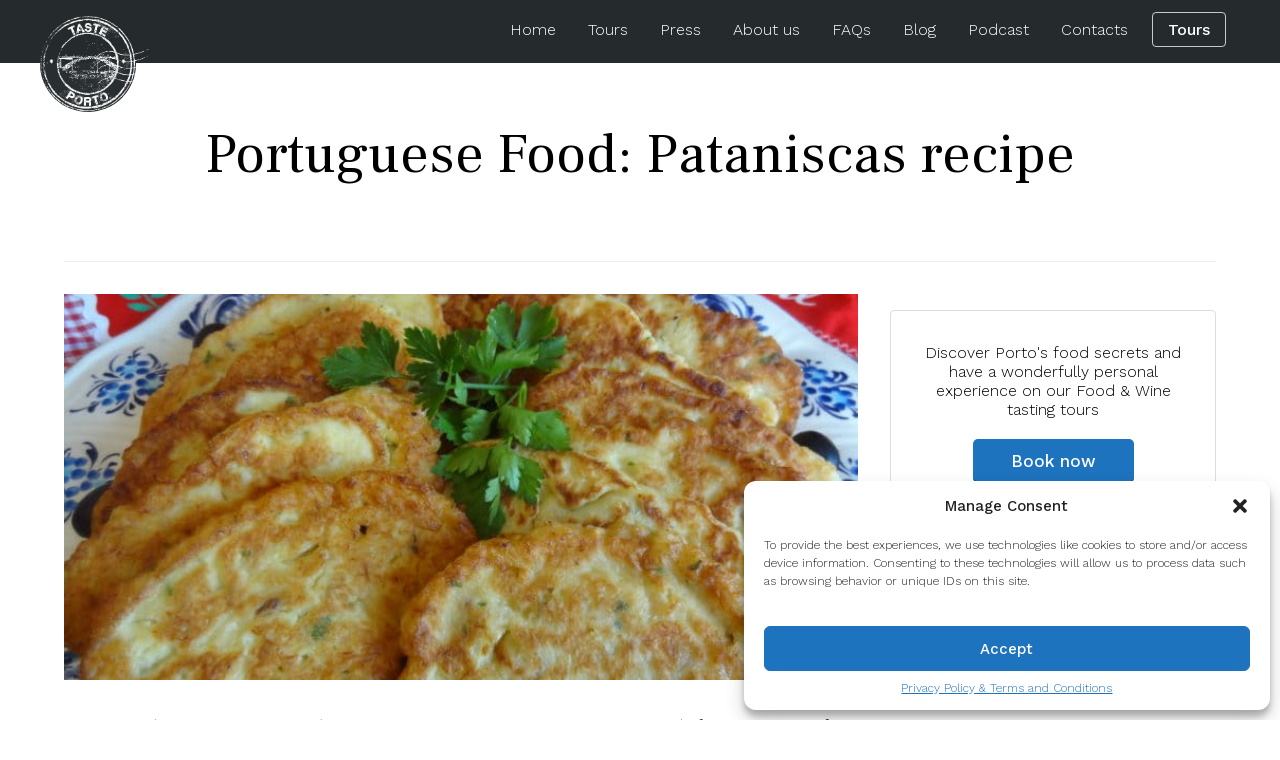

--- FILE ---
content_type: text/html; charset=UTF-8
request_url: https://tasteporto.com/ko/portuguese-recipe-pataniscas/
body_size: 16232
content:
<!DOCTYPE html>
<html class="no-js" lang="en">
<head>
	<meta http-equiv="x-ua-compatible" content="ie=edge">
	<meta name="viewport" content="width=device-width, initial-scale=1">
	<meta name="author" content="">
	<script>document.documentElement.className = document.documentElement.className.replace(/\bno-js\b/g, 'js');</script>
	<link rel="icon" href="https://tasteporto.com/wp-content/uploads/2020/06/logo_preto_300px-150x150-1.png">
	<meta name="facebook-domain-verification" content="0xa2qobimin3inxyw4jy6p9msu082l" />

<!-- Facebook Pixel Code -->
<script>
!function(f,b,e,v,n,t,s)
{if(f.fbq)return;n=f.fbq=function(){n.callMethod?
n.callMethod.apply(n,arguments):n.queue.push(arguments)};
if(!f._fbq)f._fbq=n;n.push=n;n.loaded=!0;n.version='2.0';
n.queue=[];t=b.createElement(e);t.async=!0;
t.src=v;s=b.getElementsByTagName(e)[0];
s.parentNode.insertBefore(t,s)}(window, document,'script',
'https://connect.facebook.net/en_US/fbevents.js');
fbq('init', '1752568581644152');
fbq('track', 'PageView');
</script>
<noscript><img height="1" width="1" style="display:none"
src="https://www.facebook.com/tr?id=1752568581644152&ev=PageView&noscript=1"
/></noscript>
<!-- End Facebook Pixel Code -->

<!-- Global site tag (gtag.js) - Google Analytics -->
<script async src="https://www.googletagmanager.com/gtag/js?id=UA-39702591-1"></script>
<script>
window.dataLayer = window.dataLayer || [];
function gtag(){dataLayer.push(arguments);}
gtag('js', new Date());
gtag('config', 'UA-39702591-1');
</script>
<!-- Global site tag (gtag.js) - Google Ads: 801262603 -->
<script async src="https://www.googletagmanager.com/gtag/js?id=AW-801262603"></script>
<script>
window.dataLayer = window.dataLayer || [];
function gtag(){dataLayer.push(arguments);}
gtag('js', new Date());
gtag('config', 'AW-801262603');
</script>
		<meta name='robots' content='index, follow, max-image-preview:large, max-snippet:-1, max-video-preview:-1' />

	<!-- This site is optimized with the Yoast SEO plugin v26.5 - https://yoast.com/wordpress/plugins/seo/ -->
	<title>Portuguese Food: How to Make Pataniscas?</title>
	<meta name="description" content="Pataniscas are a delicious Portuguese petisco that&#039;s a must-have on any traditional Portuguese table. Check out this recipe!" />
	<link rel="canonical" href="https://tasteporto.com/ko/portuguese-recipe-pataniscas/" />
	<meta property="og:locale" content="ko_KR" />
	<meta property="og:locale:alternate" content="en_US" />
	<meta property="og:locale:alternate" content="pt_PT" />
	<meta property="og:locale:alternate" content="es_ES" />
	<meta property="og:locale:alternate" content="fr_FR" />
	<meta property="og:locale:alternate" content="de_DE" />
	<meta property="og:locale:alternate" content="zh_CN" />
	<meta property="og:locale:alternate" content="ja" />
	<meta property="og:type" content="article" />
	<meta property="og:title" content="A portuguese favorite: Pataniscas recipe" />
	<meta property="og:description" content="One of the items that can’t be missed on a proper Portuguese table." />
	<meta property="og:url" content="https://tasteporto.com/ko/portuguese-recipe-pataniscas/" />
	<meta property="og:site_name" content="Taste Porto" />
	<meta property="article:published_time" content="2020-06-03T15:30:37+00:00" />
	<meta property="article:modified_time" content="2024-11-05T10:42:57+00:00" />
	<meta property="og:image" content="https://tasteporto.com/wp-content/uploads/2020/06/how-to-cook-pataniscas.jpg" />
	<meta property="og:image:width" content="750" />
	<meta property="og:image:height" content="422" />
	<meta property="og:image:type" content="image/jpeg" />
	<meta name="author" content="Tânia Azevedo" />
	<meta name="twitter:card" content="summary_large_image" />
	<meta name="twitter:title" content="A portuguese favorite: Pataniscas recipe" />
	<meta name="twitter:description" content="One of the items that can’t be missed on a proper Portuguese table." />
	<meta name="twitter:image" content="https://tasteporto.com/wp-content/uploads/2020/06/how-to-cook-pataniscas.jpg" />
	<meta name="twitter:label1" content="Written by" />
	<meta name="twitter:data1" content="Tânia Azevedo" />
	<meta name="twitter:label2" content="Est. reading time" />
	<meta name="twitter:data2" content="3 minutes" />
	<script type="application/ld+json" class="yoast-schema-graph">{"@context":"https://schema.org","@graph":[{"@type":["Article","BlogPosting"],"@id":"https://tasteporto.com/portuguese-recipe-pataniscas/#article","isPartOf":{"@id":"https://tasteporto.com/portuguese-recipe-pataniscas/"},"author":{"name":"Tânia Azevedo","@id":"https://tasteporto.com/ko/#/schema/person/1705d2a318a2b5c7d7e48285ce59d0c8"},"headline":"Portuguese Food: Pataniscas recipe","datePublished":"2020-06-03T15:30:37+00:00","dateModified":"2024-11-05T10:42:57+00:00","mainEntityOfPage":{"@id":"https://tasteporto.com/portuguese-recipe-pataniscas/"},"wordCount":593,"commentCount":0,"publisher":{"@id":"https://tasteporto.com/ko/#organization"},"image":{"@id":"https://tasteporto.com/portuguese-recipe-pataniscas/#primaryimage"},"thumbnailUrl":"https://tasteporto.com/wp-content/uploads/2020/06/how-to-cook-pataniscas.jpg","keywords":["pataniscas recipe"],"articleSection":["Cooking and Recipes"],"inLanguage":"ko","potentialAction":[{"@type":"CommentAction","name":"Comment","target":["https://tasteporto.com/portuguese-recipe-pataniscas/#respond"]}]},{"@type":"WebPage","@id":"https://tasteporto.com/portuguese-recipe-pataniscas/","url":"https://tasteporto.com/portuguese-recipe-pataniscas/","name":"Portuguese Food: How to Make Pataniscas?","isPartOf":{"@id":"https://tasteporto.com/ko/#website"},"primaryImageOfPage":{"@id":"https://tasteporto.com/portuguese-recipe-pataniscas/#primaryimage"},"image":{"@id":"https://tasteporto.com/portuguese-recipe-pataniscas/#primaryimage"},"thumbnailUrl":"https://tasteporto.com/wp-content/uploads/2020/06/how-to-cook-pataniscas.jpg","datePublished":"2020-06-03T15:30:37+00:00","dateModified":"2024-11-05T10:42:57+00:00","description":"Pataniscas are a delicious Portuguese petisco that's a must-have on any traditional Portuguese table. Check out this recipe!","breadcrumb":{"@id":"https://tasteporto.com/portuguese-recipe-pataniscas/#breadcrumb"},"inLanguage":"ko","potentialAction":[{"@type":"ReadAction","target":["https://tasteporto.com/portuguese-recipe-pataniscas/"]}]},{"@type":"ImageObject","inLanguage":"ko","@id":"https://tasteporto.com/portuguese-recipe-pataniscas/#primaryimage","url":"https://tasteporto.com/wp-content/uploads/2020/06/how-to-cook-pataniscas.jpg","contentUrl":"https://tasteporto.com/wp-content/uploads/2020/06/how-to-cook-pataniscas.jpg","width":750,"height":422,"caption":"how to cook pataniscas"},{"@type":"BreadcrumbList","@id":"https://tasteporto.com/portuguese-recipe-pataniscas/#breadcrumb","itemListElement":[{"@type":"ListItem","position":1,"name":"Home","item":"https://tasteporto.com/"},{"@type":"ListItem","position":2,"name":"Blog","item":"https://tasteporto.com/blog/"},{"@type":"ListItem","position":3,"name":"Portuguese Food: Pataniscas recipe"}]},{"@type":"WebSite","@id":"https://tasteporto.com/ko/#website","url":"https://tasteporto.com/ko/","name":"Taste Porto","description":"Porto Food Tours","publisher":{"@id":"https://tasteporto.com/ko/#organization"},"potentialAction":[{"@type":"SearchAction","target":{"@type":"EntryPoint","urlTemplate":"https://tasteporto.com/ko/?s={search_term_string}"},"query-input":{"@type":"PropertyValueSpecification","valueRequired":true,"valueName":"search_term_string"}}],"inLanguage":"ko"},{"@type":"Organization","@id":"https://tasteporto.com/ko/#organization","name":"Taste Porto","url":"https://tasteporto.com/ko/","logo":{"@type":"ImageObject","inLanguage":"ko","@id":"https://tasteporto.com/ko/#/schema/logo/image/","url":"https://tasteporto.com/wp-content/uploads/2020/06/logo_preto_300px-150x150-1.png","contentUrl":"https://tasteporto.com/wp-content/uploads/2020/06/logo_preto_300px-150x150-1.png","width":150,"height":150,"caption":"Taste Porto"},"image":{"@id":"https://tasteporto.com/ko/#/schema/logo/image/"}},{"@type":"Person","@id":"https://tasteporto.com/ko/#/schema/person/1705d2a318a2b5c7d7e48285ce59d0c8","name":"Tânia Azevedo","image":{"@type":"ImageObject","inLanguage":"ko","@id":"https://tasteporto.com/ko/#/schema/person/image/","url":"https://secure.gravatar.com/avatar/cf986e0e949f4db4489bc06cda1b38632e880b9cd7da4651deb1c5699252237f?s=96&d=mm&r=g","contentUrl":"https://secure.gravatar.com/avatar/cf986e0e949f4db4489bc06cda1b38632e880b9cd7da4651deb1c5699252237f?s=96&d=mm&r=g","caption":"Tânia Azevedo"},"url":"https://tasteporto.com/ko/author/tania/"}]}</script>
	<!-- / Yoast SEO plugin. -->


<link rel="alternate" title="oEmbed (JSON)" type="application/json+oembed" href="https://tasteporto.com/ko/wp-json/oembed/1.0/embed?url=https%3A%2F%2Ftasteporto.com%2Fko%2Fportuguese-recipe-pataniscas%2F" />
<link rel="alternate" title="oEmbed (XML)" type="text/xml+oembed" href="https://tasteporto.com/ko/wp-json/oembed/1.0/embed?url=https%3A%2F%2Ftasteporto.com%2Fko%2Fportuguese-recipe-pataniscas%2F&#038;format=xml" />
<style id='wp-img-auto-sizes-contain-inline-css' type='text/css'>
img:is([sizes=auto i],[sizes^="auto," i]){contain-intrinsic-size:3000px 1500px}
/*# sourceURL=wp-img-auto-sizes-contain-inline-css */
</style>
<style id='wp-block-library-inline-css' type='text/css'>
:root{--wp-block-synced-color:#7a00df;--wp-block-synced-color--rgb:122,0,223;--wp-bound-block-color:var(--wp-block-synced-color);--wp-editor-canvas-background:#ddd;--wp-admin-theme-color:#007cba;--wp-admin-theme-color--rgb:0,124,186;--wp-admin-theme-color-darker-10:#006ba1;--wp-admin-theme-color-darker-10--rgb:0,107,160.5;--wp-admin-theme-color-darker-20:#005a87;--wp-admin-theme-color-darker-20--rgb:0,90,135;--wp-admin-border-width-focus:2px}@media (min-resolution:192dpi){:root{--wp-admin-border-width-focus:1.5px}}.wp-element-button{cursor:pointer}:root .has-very-light-gray-background-color{background-color:#eee}:root .has-very-dark-gray-background-color{background-color:#313131}:root .has-very-light-gray-color{color:#eee}:root .has-very-dark-gray-color{color:#313131}:root .has-vivid-green-cyan-to-vivid-cyan-blue-gradient-background{background:linear-gradient(135deg,#00d084,#0693e3)}:root .has-purple-crush-gradient-background{background:linear-gradient(135deg,#34e2e4,#4721fb 50%,#ab1dfe)}:root .has-hazy-dawn-gradient-background{background:linear-gradient(135deg,#faaca8,#dad0ec)}:root .has-subdued-olive-gradient-background{background:linear-gradient(135deg,#fafae1,#67a671)}:root .has-atomic-cream-gradient-background{background:linear-gradient(135deg,#fdd79a,#004a59)}:root .has-nightshade-gradient-background{background:linear-gradient(135deg,#330968,#31cdcf)}:root .has-midnight-gradient-background{background:linear-gradient(135deg,#020381,#2874fc)}:root{--wp--preset--font-size--normal:16px;--wp--preset--font-size--huge:42px}.has-regular-font-size{font-size:1em}.has-larger-font-size{font-size:2.625em}.has-normal-font-size{font-size:var(--wp--preset--font-size--normal)}.has-huge-font-size{font-size:var(--wp--preset--font-size--huge)}.has-text-align-center{text-align:center}.has-text-align-left{text-align:left}.has-text-align-right{text-align:right}.has-fit-text{white-space:nowrap!important}#end-resizable-editor-section{display:none}.aligncenter{clear:both}.items-justified-left{justify-content:flex-start}.items-justified-center{justify-content:center}.items-justified-right{justify-content:flex-end}.items-justified-space-between{justify-content:space-between}.screen-reader-text{border:0;clip-path:inset(50%);height:1px;margin:-1px;overflow:hidden;padding:0;position:absolute;width:1px;word-wrap:normal!important}.screen-reader-text:focus{background-color:#ddd;clip-path:none;color:#444;display:block;font-size:1em;height:auto;left:5px;line-height:normal;padding:15px 23px 14px;text-decoration:none;top:5px;width:auto;z-index:100000}html :where(.has-border-color){border-style:solid}html :where([style*=border-top-color]){border-top-style:solid}html :where([style*=border-right-color]){border-right-style:solid}html :where([style*=border-bottom-color]){border-bottom-style:solid}html :where([style*=border-left-color]){border-left-style:solid}html :where([style*=border-width]){border-style:solid}html :where([style*=border-top-width]){border-top-style:solid}html :where([style*=border-right-width]){border-right-style:solid}html :where([style*=border-bottom-width]){border-bottom-style:solid}html :where([style*=border-left-width]){border-left-style:solid}html :where(img[class*=wp-image-]){height:auto;max-width:100%}:where(figure){margin:0 0 1em}html :where(.is-position-sticky){--wp-admin--admin-bar--position-offset:var(--wp-admin--admin-bar--height,0px)}@media screen and (max-width:600px){html :where(.is-position-sticky){--wp-admin--admin-bar--position-offset:0px}}

/*# sourceURL=wp-block-library-inline-css */
</style><style id='wp-block-heading-inline-css' type='text/css'>
h1:where(.wp-block-heading).has-background,h2:where(.wp-block-heading).has-background,h3:where(.wp-block-heading).has-background,h4:where(.wp-block-heading).has-background,h5:where(.wp-block-heading).has-background,h6:where(.wp-block-heading).has-background{padding:1.25em 2.375em}h1.has-text-align-left[style*=writing-mode]:where([style*=vertical-lr]),h1.has-text-align-right[style*=writing-mode]:where([style*=vertical-rl]),h2.has-text-align-left[style*=writing-mode]:where([style*=vertical-lr]),h2.has-text-align-right[style*=writing-mode]:where([style*=vertical-rl]),h3.has-text-align-left[style*=writing-mode]:where([style*=vertical-lr]),h3.has-text-align-right[style*=writing-mode]:where([style*=vertical-rl]),h4.has-text-align-left[style*=writing-mode]:where([style*=vertical-lr]),h4.has-text-align-right[style*=writing-mode]:where([style*=vertical-rl]),h5.has-text-align-left[style*=writing-mode]:where([style*=vertical-lr]),h5.has-text-align-right[style*=writing-mode]:where([style*=vertical-rl]),h6.has-text-align-left[style*=writing-mode]:where([style*=vertical-lr]),h6.has-text-align-right[style*=writing-mode]:where([style*=vertical-rl]){rotate:180deg}
/*# sourceURL=https://tasteporto.com/wp-includes/blocks/heading/style.min.css */
</style>
<style id='wp-block-list-inline-css' type='text/css'>
ol,ul{box-sizing:border-box}:root :where(.wp-block-list.has-background){padding:1.25em 2.375em}
/*# sourceURL=https://tasteporto.com/wp-includes/blocks/list/style.min.css */
</style>
<style id='wp-block-paragraph-inline-css' type='text/css'>
.is-small-text{font-size:.875em}.is-regular-text{font-size:1em}.is-large-text{font-size:2.25em}.is-larger-text{font-size:3em}.has-drop-cap:not(:focus):first-letter{float:left;font-size:8.4em;font-style:normal;font-weight:100;line-height:.68;margin:.05em .1em 0 0;text-transform:uppercase}body.rtl .has-drop-cap:not(:focus):first-letter{float:none;margin-left:.1em}p.has-drop-cap.has-background{overflow:hidden}:root :where(p.has-background){padding:1.25em 2.375em}:where(p.has-text-color:not(.has-link-color)) a{color:inherit}p.has-text-align-left[style*="writing-mode:vertical-lr"],p.has-text-align-right[style*="writing-mode:vertical-rl"]{rotate:180deg}
/*# sourceURL=https://tasteporto.com/wp-includes/blocks/paragraph/style.min.css */
</style>
<style id='global-styles-inline-css' type='text/css'>
:root{--wp--preset--aspect-ratio--square: 1;--wp--preset--aspect-ratio--4-3: 4/3;--wp--preset--aspect-ratio--3-4: 3/4;--wp--preset--aspect-ratio--3-2: 3/2;--wp--preset--aspect-ratio--2-3: 2/3;--wp--preset--aspect-ratio--16-9: 16/9;--wp--preset--aspect-ratio--9-16: 9/16;--wp--preset--color--black: #000000;--wp--preset--color--cyan-bluish-gray: #abb8c3;--wp--preset--color--white: #ffffff;--wp--preset--color--pale-pink: #f78da7;--wp--preset--color--vivid-red: #cf2e2e;--wp--preset--color--luminous-vivid-orange: #ff6900;--wp--preset--color--luminous-vivid-amber: #fcb900;--wp--preset--color--light-green-cyan: #7bdcb5;--wp--preset--color--vivid-green-cyan: #00d084;--wp--preset--color--pale-cyan-blue: #8ed1fc;--wp--preset--color--vivid-cyan-blue: #0693e3;--wp--preset--color--vivid-purple: #9b51e0;--wp--preset--gradient--vivid-cyan-blue-to-vivid-purple: linear-gradient(135deg,rgb(6,147,227) 0%,rgb(155,81,224) 100%);--wp--preset--gradient--light-green-cyan-to-vivid-green-cyan: linear-gradient(135deg,rgb(122,220,180) 0%,rgb(0,208,130) 100%);--wp--preset--gradient--luminous-vivid-amber-to-luminous-vivid-orange: linear-gradient(135deg,rgb(252,185,0) 0%,rgb(255,105,0) 100%);--wp--preset--gradient--luminous-vivid-orange-to-vivid-red: linear-gradient(135deg,rgb(255,105,0) 0%,rgb(207,46,46) 100%);--wp--preset--gradient--very-light-gray-to-cyan-bluish-gray: linear-gradient(135deg,rgb(238,238,238) 0%,rgb(169,184,195) 100%);--wp--preset--gradient--cool-to-warm-spectrum: linear-gradient(135deg,rgb(74,234,220) 0%,rgb(151,120,209) 20%,rgb(207,42,186) 40%,rgb(238,44,130) 60%,rgb(251,105,98) 80%,rgb(254,248,76) 100%);--wp--preset--gradient--blush-light-purple: linear-gradient(135deg,rgb(255,206,236) 0%,rgb(152,150,240) 100%);--wp--preset--gradient--blush-bordeaux: linear-gradient(135deg,rgb(254,205,165) 0%,rgb(254,45,45) 50%,rgb(107,0,62) 100%);--wp--preset--gradient--luminous-dusk: linear-gradient(135deg,rgb(255,203,112) 0%,rgb(199,81,192) 50%,rgb(65,88,208) 100%);--wp--preset--gradient--pale-ocean: linear-gradient(135deg,rgb(255,245,203) 0%,rgb(182,227,212) 50%,rgb(51,167,181) 100%);--wp--preset--gradient--electric-grass: linear-gradient(135deg,rgb(202,248,128) 0%,rgb(113,206,126) 100%);--wp--preset--gradient--midnight: linear-gradient(135deg,rgb(2,3,129) 0%,rgb(40,116,252) 100%);--wp--preset--font-size--small: 13px;--wp--preset--font-size--medium: 20px;--wp--preset--font-size--large: 36px;--wp--preset--font-size--x-large: 42px;--wp--preset--spacing--20: 0.44rem;--wp--preset--spacing--30: 0.67rem;--wp--preset--spacing--40: 1rem;--wp--preset--spacing--50: 1.5rem;--wp--preset--spacing--60: 2.25rem;--wp--preset--spacing--70: 3.38rem;--wp--preset--spacing--80: 5.06rem;--wp--preset--shadow--natural: 6px 6px 9px rgba(0, 0, 0, 0.2);--wp--preset--shadow--deep: 12px 12px 50px rgba(0, 0, 0, 0.4);--wp--preset--shadow--sharp: 6px 6px 0px rgba(0, 0, 0, 0.2);--wp--preset--shadow--outlined: 6px 6px 0px -3px rgb(255, 255, 255), 6px 6px rgb(0, 0, 0);--wp--preset--shadow--crisp: 6px 6px 0px rgb(0, 0, 0);}:where(.is-layout-flex){gap: 0.5em;}:where(.is-layout-grid){gap: 0.5em;}body .is-layout-flex{display: flex;}.is-layout-flex{flex-wrap: wrap;align-items: center;}.is-layout-flex > :is(*, div){margin: 0;}body .is-layout-grid{display: grid;}.is-layout-grid > :is(*, div){margin: 0;}:where(.wp-block-columns.is-layout-flex){gap: 2em;}:where(.wp-block-columns.is-layout-grid){gap: 2em;}:where(.wp-block-post-template.is-layout-flex){gap: 1.25em;}:where(.wp-block-post-template.is-layout-grid){gap: 1.25em;}.has-black-color{color: var(--wp--preset--color--black) !important;}.has-cyan-bluish-gray-color{color: var(--wp--preset--color--cyan-bluish-gray) !important;}.has-white-color{color: var(--wp--preset--color--white) !important;}.has-pale-pink-color{color: var(--wp--preset--color--pale-pink) !important;}.has-vivid-red-color{color: var(--wp--preset--color--vivid-red) !important;}.has-luminous-vivid-orange-color{color: var(--wp--preset--color--luminous-vivid-orange) !important;}.has-luminous-vivid-amber-color{color: var(--wp--preset--color--luminous-vivid-amber) !important;}.has-light-green-cyan-color{color: var(--wp--preset--color--light-green-cyan) !important;}.has-vivid-green-cyan-color{color: var(--wp--preset--color--vivid-green-cyan) !important;}.has-pale-cyan-blue-color{color: var(--wp--preset--color--pale-cyan-blue) !important;}.has-vivid-cyan-blue-color{color: var(--wp--preset--color--vivid-cyan-blue) !important;}.has-vivid-purple-color{color: var(--wp--preset--color--vivid-purple) !important;}.has-black-background-color{background-color: var(--wp--preset--color--black) !important;}.has-cyan-bluish-gray-background-color{background-color: var(--wp--preset--color--cyan-bluish-gray) !important;}.has-white-background-color{background-color: var(--wp--preset--color--white) !important;}.has-pale-pink-background-color{background-color: var(--wp--preset--color--pale-pink) !important;}.has-vivid-red-background-color{background-color: var(--wp--preset--color--vivid-red) !important;}.has-luminous-vivid-orange-background-color{background-color: var(--wp--preset--color--luminous-vivid-orange) !important;}.has-luminous-vivid-amber-background-color{background-color: var(--wp--preset--color--luminous-vivid-amber) !important;}.has-light-green-cyan-background-color{background-color: var(--wp--preset--color--light-green-cyan) !important;}.has-vivid-green-cyan-background-color{background-color: var(--wp--preset--color--vivid-green-cyan) !important;}.has-pale-cyan-blue-background-color{background-color: var(--wp--preset--color--pale-cyan-blue) !important;}.has-vivid-cyan-blue-background-color{background-color: var(--wp--preset--color--vivid-cyan-blue) !important;}.has-vivid-purple-background-color{background-color: var(--wp--preset--color--vivid-purple) !important;}.has-black-border-color{border-color: var(--wp--preset--color--black) !important;}.has-cyan-bluish-gray-border-color{border-color: var(--wp--preset--color--cyan-bluish-gray) !important;}.has-white-border-color{border-color: var(--wp--preset--color--white) !important;}.has-pale-pink-border-color{border-color: var(--wp--preset--color--pale-pink) !important;}.has-vivid-red-border-color{border-color: var(--wp--preset--color--vivid-red) !important;}.has-luminous-vivid-orange-border-color{border-color: var(--wp--preset--color--luminous-vivid-orange) !important;}.has-luminous-vivid-amber-border-color{border-color: var(--wp--preset--color--luminous-vivid-amber) !important;}.has-light-green-cyan-border-color{border-color: var(--wp--preset--color--light-green-cyan) !important;}.has-vivid-green-cyan-border-color{border-color: var(--wp--preset--color--vivid-green-cyan) !important;}.has-pale-cyan-blue-border-color{border-color: var(--wp--preset--color--pale-cyan-blue) !important;}.has-vivid-cyan-blue-border-color{border-color: var(--wp--preset--color--vivid-cyan-blue) !important;}.has-vivid-purple-border-color{border-color: var(--wp--preset--color--vivid-purple) !important;}.has-vivid-cyan-blue-to-vivid-purple-gradient-background{background: var(--wp--preset--gradient--vivid-cyan-blue-to-vivid-purple) !important;}.has-light-green-cyan-to-vivid-green-cyan-gradient-background{background: var(--wp--preset--gradient--light-green-cyan-to-vivid-green-cyan) !important;}.has-luminous-vivid-amber-to-luminous-vivid-orange-gradient-background{background: var(--wp--preset--gradient--luminous-vivid-amber-to-luminous-vivid-orange) !important;}.has-luminous-vivid-orange-to-vivid-red-gradient-background{background: var(--wp--preset--gradient--luminous-vivid-orange-to-vivid-red) !important;}.has-very-light-gray-to-cyan-bluish-gray-gradient-background{background: var(--wp--preset--gradient--very-light-gray-to-cyan-bluish-gray) !important;}.has-cool-to-warm-spectrum-gradient-background{background: var(--wp--preset--gradient--cool-to-warm-spectrum) !important;}.has-blush-light-purple-gradient-background{background: var(--wp--preset--gradient--blush-light-purple) !important;}.has-blush-bordeaux-gradient-background{background: var(--wp--preset--gradient--blush-bordeaux) !important;}.has-luminous-dusk-gradient-background{background: var(--wp--preset--gradient--luminous-dusk) !important;}.has-pale-ocean-gradient-background{background: var(--wp--preset--gradient--pale-ocean) !important;}.has-electric-grass-gradient-background{background: var(--wp--preset--gradient--electric-grass) !important;}.has-midnight-gradient-background{background: var(--wp--preset--gradient--midnight) !important;}.has-small-font-size{font-size: var(--wp--preset--font-size--small) !important;}.has-medium-font-size{font-size: var(--wp--preset--font-size--medium) !important;}.has-large-font-size{font-size: var(--wp--preset--font-size--large) !important;}.has-x-large-font-size{font-size: var(--wp--preset--font-size--x-large) !important;}
/*# sourceURL=global-styles-inline-css */
</style>

<style id='classic-theme-styles-inline-css' type='text/css'>
/*! This file is auto-generated */
.wp-block-button__link{color:#fff;background-color:#32373c;border-radius:9999px;box-shadow:none;text-decoration:none;padding:calc(.667em + 2px) calc(1.333em + 2px);font-size:1.125em}.wp-block-file__button{background:#32373c;color:#fff;text-decoration:none}
/*# sourceURL=/wp-includes/css/classic-themes.min.css */
</style>
<link rel='stylesheet' id='wpm-main-css' href='//tasteporto.com/wp-content/plugins/wp-multilang/assets/styles/main.min.css?ver=2.4.24' type='text/css' media='all' />
<link rel='stylesheet' id='cmplz-general-css' href='https://tasteporto.com/wp-content/plugins/complianz-gdpr-premium/assets/css/cookieblocker.min.css?ver=1745925785' type='text/css' media='all' />
<link rel='stylesheet' id='tasteporto-front-blog-style-css' href='https://tasteporto.com/wp-content/themes/tasteporto/build/front-blog.css?ver=1762166704' type='text/css' media='all' />
<script type="text/javascript" src="https://tasteporto.com/wp-includes/js/jquery/jquery.min.js?ver=3.7.1" id="jquery-core-js"></script>
<script type="text/javascript" src="https://tasteporto.com/wp-includes/js/jquery/jquery-migrate.min.js?ver=3.4.1" id="jquery-migrate-js"></script>
<script type="text/javascript" src="https://tasteporto.com/wp-content/themes/tasteporto/build/front-blog.js?ver=23f0673884e4b156651c" id="tasteporto-front-blog-script-js"></script>
<link rel="https://api.w.org/" href="https://tasteporto.com/ko/wp-json/" /><link rel="alternate" title="JSON" type="application/json" href="https://tasteporto.com/ko/wp-json/wp/v2/posts/998" /><link rel="alternate" hreflang="x-default" href="https://tasteporto.com/portuguese-recipe-pataniscas/"/>
<link rel="alternate" hreflang="en-us" href="https://tasteporto.com/portuguese-recipe-pataniscas/"/>
<link rel="alternate" hreflang="pt-pt" href="https://tasteporto.com/pt/portuguese-recipe-pataniscas/"/>
<link rel="alternate" hreflang="es-es" href="https://tasteporto.com/es/portuguese-recipe-pataniscas/"/>
<link rel="alternate" hreflang="fr-fr" href="https://tasteporto.com/fr/portuguese-recipe-pataniscas/"/>
<link rel="alternate" hreflang="de-de" href="https://tasteporto.com/de/portuguese-recipe-pataniscas/"/>
<link rel="alternate" hreflang="zh-cn" href="https://tasteporto.com/zh/portuguese-recipe-pataniscas/"/>
<link rel="alternate" hreflang="ja" href="https://tasteporto.com/ja/portuguese-recipe-pataniscas/"/>
<link rel="alternate" hreflang="ko" href="https://tasteporto.com/ko/portuguese-recipe-pataniscas/"/>
			<style>.cmplz-hidden {
					display: none !important;
				}</style>
</head>

<body class="wp-singular post-template-default single single-post postid-998 single-format-standard wp-theme-tasteporto language-ko tp-menualwayson">

	<div class="topsticky">
		<nav class="menu" id="menu">
			<h1 class="hidden">Main menu</h1>
			<a class="menu__logo" href=https://tasteporto.com/ko>
				<img class="menu__logoimage" src="https://tasteporto.com/wp-content/uploads/2020/06/logo_branco.png" />
			</a>
			<div class="menu__button" id="menu-button"></div>
			<ul class="menu__list">
				<li class="menu__item menu-item menu-item-type-post_type menu-item-object-page menu-item-home menu-item-292 ">
													<a class="menu__link" href="https://tasteporto.com/ko/">Home</a>
											</li>
				<li class="menu__item menu-item menu-item-type-post_type menu-item-object-page menu-item-495 ">
													<a class="menu__link" href="https://tasteporto.com/ko/tours/">Tours</a>
											</li>
				<li class="menu__item menu-item menu-item-type-post_type menu-item-object-page menu-item-297 ">
													<a class="menu__link" href="https://tasteporto.com/ko/reviews/">Press</a>
											</li>
				<li class="menu__item menu-item menu-item-type-post_type menu-item-object-page menu-item-293 ">
													<a class="menu__link" href="https://tasteporto.com/ko/about-us/">About us</a>
											</li>
				<li class="menu__item menu-item menu-item-type-post_type menu-item-object-page menu-item-296 ">
													<a class="menu__link" href="https://tasteporto.com/ko/faqs/">FAQs</a>
											</li>
				<li class="menu__item menu-item menu-item-type-post_type menu-item-object-page current_page_parent menu-item-294 ">
													<a class="menu__link" href="https://tasteporto.com/ko/blog/">Blog</a>
											</li>
				<li class="menu__item menu-item menu-item-type-post_type menu-item-object-page menu-item-17441 ">
													<a class="menu__link" href="https://tasteporto.com/ko/podcast/">Podcast</a>
											</li>
				<li class="menu__item menu-item menu-item-type-post_type menu-item-object-page menu-item-295 ">
													<a class="menu__link" href="https://tasteporto.com/ko/contacts/">Contacts</a>
											</li>
				<li class="menu__item menu__item--dynamic menu-item menu-item-type-post_type menu-item-object-page menu-item-496 ">
													<a class="menu__link" href="https://tasteporto.com/ko/tours/">Tours</a>											</li>
				</ul>
		</nav>
		<div id="notificationpopups" class="notificationpopups"></div>
	</div>

	<header class="siteHeader ">
		<div class="siteHeader__introduction siteHeader__introduction--min">
		<h2 class="siteHeader__title">Portuguese Food: Pataniscas recipe</h2>
	</div>
</header>

	<div class="post">
		<section class="post__main">
							<img class="post__image" src="https://tasteporto.com/wp-content/uploads/2020/06/how-to-cook-pataniscas.jpg" />
						<div class="post__date">Posted on June 3, 2020</div>
			<div class="post__content">
<p><a href="https://tasteporto.com/petiscos-not-tapas/" target="_blank" rel="noreferrer noopener">Pataniscas (Salt Cod Fish Fritters) is a delicious typical Portuguese petisco</a> made from a mixture of cod with a dough that contains flour, egg, chopped parsley, onions, and salt. It can be served as a starter or as a main course (usually with a side dish of brown bean rice or tomato rice). It is absolutely mouthwatering either way, we have to admit. </p>



<p>Even though super traditional, it is very simple and easy to prepare the dish, so it is part of the menu all year round. We will easily take them to picnics and family trips as a snack as well. </p>



<p>In case <a href="https://tasteporto.com/tour/vintage-food-tour/" target="_blank" rel="noreferrer noopener">you have joined our delicious Downtown &amp; Bolhão Market Food Tour and you’re still dreaming about the Pataniscas you have tried</a>  (one of the best in town!), then here’s a recipe for you to go back to that moment as many times as you want. </p>



<p>If you haven&#8217;t joined our Porto Food Tour (you should!), but you love what we do with salted cod (we have a recipe for every season!), and you want to give it a try yourself, this is a great start.</p>



<p>Ready to try? Here is the <a href="http://portuguesediner.com/tiamaria/" target="_blank" rel="noreferrer noopener">pataniscas recipe by Tia Maria</a>, a traditional Portuguese food blogger, that has our approval.  </p>



<center><blockquote class="instagram-media" data-instgrm-permalink="https://www.instagram.com/p/CoSVIcWsmcW/?utm_source=ig_embed&amp;utm_campaign=loading" data-instgrm-version="14" style=" background:#FFF; border:0; border-radius:3px; box-shadow:0 0 1px 0 rgba(0,0,0,0.5),0 1px 10px 0 rgba(0,0,0,0.15); margin: 1px; max-width:540px; min-width:326px; padding:0; width:99.375%; width:-webkit-calc(100% - 2px); width:calc(100% - 2px);"><div style="padding:16px;"> <a href="https://www.instagram.com/p/CoSVIcWsmcW/?utm_source=ig_embed&amp;utm_campaign=loading" style=" background:#FFFFFF; line-height:0; padding:0 0; text-align:center; text-decoration:none; width:100%;" target="_blank" rel="noopener"> <div style=" display: flex; flex-direction: row; align-items: center;"> <div style="background-color: #F4F4F4; border-radius: 50%; flex-grow: 0; height: 40px; margin-right: 14px; width: 40px;"></div> <div style="display: flex; flex-direction: column; flex-grow: 1; justify-content: center;"> <div style=" background-color: #F4F4F4; border-radius: 4px; flex-grow: 0; height: 14px; margin-bottom: 6px; width: 100px;"></div> <div style=" background-color: #F4F4F4; border-radius: 4px; flex-grow: 0; height: 14px; width: 60px;"></div></div></div><div style="padding: 19% 0;"></div> <div style="display:block; height:50px; margin:0 auto 12px; width:50px;"><svg width="50px" height="50px" viewBox="0 0 60 60" version="1.1" xmlns="https://www.w3.org/2000/svg" xmlns:xlink="https://www.w3.org/1999/xlink"><g stroke="none" stroke-width="1" fill="none" fill-rule="evenodd"><g transform="translate(-511.000000, -20.000000)" fill="#000000"><g><path d="M556.869,30.41 C554.814,30.41 553.148,32.076 553.148,34.131 C553.148,36.186 554.814,37.852 556.869,37.852 C558.924,37.852 560.59,36.186 560.59,34.131 C560.59,32.076 558.924,30.41 556.869,30.41 M541,60.657 C535.114,60.657 530.342,55.887 530.342,50 C530.342,44.114 535.114,39.342 541,39.342 C546.887,39.342 551.658,44.114 551.658,50 C551.658,55.887 546.887,60.657 541,60.657 M541,33.886 C532.1,33.886 524.886,41.1 524.886,50 C524.886,58.899 532.1,66.113 541,66.113 C549.9,66.113 557.115,58.899 557.115,50 C557.115,41.1 549.9,33.886 541,33.886 M565.378,62.101 C565.244,65.022 564.756,66.606 564.346,67.663 C563.803,69.06 563.154,70.057 562.106,71.106 C561.058,72.155 560.06,72.803 558.662,73.347 C557.607,73.757 556.021,74.244 553.102,74.378 C549.944,74.521 548.997,74.552 541,74.552 C533.003,74.552 532.056,74.521 528.898,74.378 C525.979,74.244 524.393,73.757 523.338,73.347 C521.94,72.803 520.942,72.155 519.894,71.106 C518.846,70.057 518.197,69.06 517.654,67.663 C517.244,66.606 516.755,65.022 516.623,62.101 C516.479,58.943 516.448,57.996 516.448,50 C516.448,42.003 516.479,41.056 516.623,37.899 C516.755,34.978 517.244,33.391 517.654,32.338 C518.197,30.938 518.846,29.942 519.894,28.894 C520.942,27.846 521.94,27.196 523.338,26.654 C524.393,26.244 525.979,25.756 528.898,25.623 C532.057,25.479 533.004,25.448 541,25.448 C548.997,25.448 549.943,25.479 553.102,25.623 C556.021,25.756 557.607,26.244 558.662,26.654 C560.06,27.196 561.058,27.846 562.106,28.894 C563.154,29.942 563.803,30.938 564.346,32.338 C564.756,33.391 565.244,34.978 565.378,37.899 C565.522,41.056 565.552,42.003 565.552,50 C565.552,57.996 565.522,58.943 565.378,62.101 M570.82,37.631 C570.674,34.438 570.167,32.258 569.425,30.349 C568.659,28.377 567.633,26.702 565.965,25.035 C564.297,23.368 562.623,22.342 560.652,21.575 C558.743,20.834 556.562,20.326 553.369,20.18 C550.169,20.033 549.148,20 541,20 C532.853,20 531.831,20.033 528.631,20.18 C525.438,20.326 523.257,20.834 521.349,21.575 C519.376,22.342 517.703,23.368 516.035,25.035 C514.368,26.702 513.342,28.377 512.574,30.349 C511.834,32.258 511.326,34.438 511.181,37.631 C511.035,40.831 511,41.851 511,50 C511,58.147 511.035,59.17 511.181,62.369 C511.326,65.562 511.834,67.743 512.574,69.651 C513.342,71.625 514.368,73.296 516.035,74.965 C517.703,76.634 519.376,77.658 521.349,78.425 C523.257,79.167 525.438,79.673 528.631,79.82 C531.831,79.965 532.853,80.001 541,80.001 C549.148,80.001 550.169,79.965 553.369,79.82 C556.562,79.673 558.743,79.167 560.652,78.425 C562.623,77.658 564.297,76.634 565.965,74.965 C567.633,73.296 568.659,71.625 569.425,69.651 C570.167,67.743 570.674,65.562 570.82,62.369 C570.966,59.17 571,58.147 571,50 C571,41.851 570.966,40.831 570.82,37.631"></path></g></g></g></svg></div><div style="padding-top: 8px;"> <div style=" color:#3897f0; font-family:Arial,sans-serif; font-size:14px; font-style:normal; font-weight:550; line-height:18px;">View this post on Instagram</div></div><div style="padding: 12.5% 0;"></div> <div style="display: flex; flex-direction: row; margin-bottom: 14px; align-items: center;"><div> <div style="background-color: #F4F4F4; border-radius: 50%; height: 12.5px; width: 12.5px; transform: translateX(0px) translateY(7px);"></div> <div style="background-color: #F4F4F4; height: 12.5px; transform: rotate(-45deg) translateX(3px) translateY(1px); width: 12.5px; flex-grow: 0; margin-right: 14px; margin-left: 2px;"></div> <div style="background-color: #F4F4F4; border-radius: 50%; height: 12.5px; width: 12.5px; transform: translateX(9px) translateY(-18px);"></div></div><div style="margin-left: 8px;"> <div style=" background-color: #F4F4F4; border-radius: 50%; flex-grow: 0; height: 20px; width: 20px;"></div> <div style=" width: 0; height: 0; border-top: 2px solid transparent; border-left: 6px solid #f4f4f4; border-bottom: 2px solid transparent; transform: translateX(16px) translateY(-4px) rotate(30deg)"></div></div><div style="margin-left: auto;"> <div style=" width: 0px; border-top: 8px solid #F4F4F4; border-right: 8px solid transparent; transform: translateY(16px);"></div> <div style=" background-color: #F4F4F4; flex-grow: 0; height: 12px; width: 16px; transform: translateY(-4px);"></div> <div style=" width: 0; height: 0; border-top: 8px solid #F4F4F4; border-left: 8px solid transparent; transform: translateY(-4px) translateX(8px);"></div></div></div> <div style="display: flex; flex-direction: column; flex-grow: 1; justify-content: center; margin-bottom: 24px;"> <div style=" background-color: #F4F4F4; border-radius: 4px; flex-grow: 0; height: 14px; margin-bottom: 6px; width: 224px;"></div> <div style=" background-color: #F4F4F4; border-radius: 4px; flex-grow: 0; height: 14px; width: 144px;"></div></div></a><p style=" color:#c9c8cd; font-family:Arial,sans-serif; font-size:14px; line-height:17px; margin-bottom:0; margin-top:8px; overflow:hidden; padding:8px 0 7px; text-align:center; text-overflow:ellipsis; white-space:nowrap;"><a href="https://www.instagram.com/p/CoSVIcWsmcW/?utm_source=ig_embed&amp;utm_campaign=loading" style=" color:#c9c8cd; font-family:Arial,sans-serif; font-size:14px; font-style:normal; font-weight:normal; line-height:17px; text-decoration:none;" target="_blank" rel="noopener">A post shared by Taste Porto &#8211; Food Tours (@portofoodtours)</a></p></div></blockquote> <script async="" src="//www.instagram.com/embed.js"></script></center>



<h2 class="wp-block-heading">Pataniscas recipe</h2>



<h3 class="wp-block-heading"><strong>Ingredients:</strong><strong>&nbsp;</strong></h3>



<ul class="wp-block-list">
<li>1 lb boneless Salt Cod (Bacalhau)</li>



<li>4  eggs</li>



<li>1 1/2 cups flour
</li>



<li>1/2 small minced onion (or Scallions)</li>



<li>2 teaspoons fresh minced parsley (or 1 tsp dry)</li>



<li>1/4 tsp black pepper</li>



<li>1/2 tsp garlic powder</li>



<li>1 tablespoon  olive oil</li>



<li>salt to taste</li>



<li>1 cup of cold water from poaching the bacalhau</li>



<li>1/2 teaspoon baking soda optional</li>



<li>1/4 cup Olive oil for frying</li>



<li>1/4 cup Vegetable oil for frying</li>
</ul>



<h4 class="wp-block-heading"><a href="https://tasteporto.com/tours/" target="_blank" rel="noreferrer noopener">Pssst&#8230; If you’re eager to explore additional Portuguese recipes beyond Pataniscas, we invite you to join us on a delightful Porto Food Tour »</a></h4>



<h3 class="wp-block-heading"><strong>How to make pataniscas:</strong></h3>



<ul class="wp-block-list">
<li>1. Hydrate the salt cod in cold water for 1-2 days in the refrigerator, changing the water 2 times a day.</li>



<li>2. Boil the salted cod for about 5-8 minutes. Let it cool, and then shred it into flakes. Reserve 1 cup of water and let it cool.</li>



<li>3. In a bowl, mix onion, parsley, salted cod, flour, salt, pepper, garlic powder, and olive oil, and mix it well. Beat the eggs with the cold water and add it to the cod mix. Stir well to incorporate. Add more salt and pepper, as desired. <br><em>Note: We like a pancake-like texture and appearance so we make a thinner batter. If you like a thicker style flat cake use less water.</em></li>



<li>4. In a heavy skillet, add half of both oils to reach 1/4 inch in the pan and heat to medium. <br><em>Note: You may use all veg oil, or corn oil if you wish.</em></li>



<li>5. Test the oil temp by placing a tiny amount of batter in oil. If batter sizzles it’s ready to fry in. (If you see the oil begin to smoke, lower the heat.)</li>



<li>6. Spoon a silver dollar-sized pancake batter into the pan. Pat them down to cook flat into oval shapes to about 1/4 inch. Cook until is golden brown on each side.</li>



<li>7. Place them onto paper towels or use brown paper lunch bags to absorb any grease. Serve hot or cold….Top with squeezed lemon if desired.</li>
</ul>



<p><strong>And a piece of very wise advice from Tia Maria:</strong> Make a double batch because they’re better the next day. Here&#8217;s a video explaining the whole process. </p>



<center><iframe loading="lazy" width="560" height="315" src="https://www.youtube.com/embed/4KpMAxlLc84" frameborder="0" allow="accelerometer; autoplay; encrypted-media; gyroscope; picture-in-picture" allowfullscreen=""></iframe></center>



<p></p>



<p>Enjoy our so typical Portuguese petisco and bom appetite! <br>Taste Porto Foodie Team</p>
</div>
		</section>
		<section class="post__side">
			<div class="post__book">
				<div class="post__bookdesc">Discover Porto's food secrets and have a wonderfully personal experience on our Food & Wine tasting tours</div>
				<a class="post__button" href="/tours">Book now</a>
			</div>
			<div class="post__tagscategories">					<a class="post__category" href="https://tasteporto.com/ko/category/cooking-and-recipes/">Cooking and Recipes</a>
									<a class="post__tag" href="https://tasteporto.com/ko/tag/pataniscas-recipe/">pataniscas recipe</a>
				</div>
			<h2 class="post__sidetitle">Don't forget to share this post</h2>
			<div class="post__share">
				<a class="post__sharelink" href="https://www.facebook.com/sharer/sharer.php?u=https://tasteporto.com/ko/portuguese-recipe-pataniscas/" target="_blank" rel="noopener"><i class="fab fa-facebook-square"></i></a>
				<a class="post__sharelink" href="https://twitter.com/home?status=https://tasteporto.com/ko/portuguese-recipe-pataniscas/" target="_blank" rel="noopener"><i class="fab fa-twitter"></i></a>
			</div>
		</section>
	</div>
			<section class="relatedposts">
			<h2 class="relatedposts__title">Related Foodie Articles</h2>
			<div class="relatedposts__posts">
														<div class="relatedposts__post verticalcard">
						<img class="relatedposts__image verticalcard__image" src="https://tasteporto.com/wp-content/uploads/2022/09/Portugal-Foods.jpg" />
						<div class="relatedposts__info verticalcard__info">
							<div class="relatedposts__posttitle">25 Facts about Portugal Foods and Portuguese Eating Habits</div>
							<a class="relatedposts__link" href="https://tasteporto.com/ko/25-facts-about-portugal-foods-and-portuguese-eating-habits/">Read more...</a>
						</div>
					</div>
														<div class="relatedposts__post verticalcard">
						<img class="relatedposts__image verticalcard__image" src="https://tasteporto.com/wp-content/uploads/2022/10/Porto-Food-Tour-6.jpg" />
						<div class="relatedposts__info verticalcard__info">
							<div class="relatedposts__posttitle">What is a Food &#038; Wine Tour?</div>
							<a class="relatedposts__link" href="https://tasteporto.com/ko/what-is-food-tour/">Read more...</a>
						</div>
					</div>
														<div class="relatedposts__post verticalcard">
						<img class="relatedposts__image verticalcard__image" src="https://tasteporto.com/wp-content/uploads/2022/01/best-portuguese-cheeses.webp" />
						<div class="relatedposts__info verticalcard__info">
							<div class="relatedposts__posttitle">10+ Portuguese Cheeses you have to try before you die</div>
							<a class="relatedposts__link" href="https://tasteporto.com/ko/10-portuguese-cheeses-you-have-to-try-before-you-die/">Read more...</a>
						</div>
					</div>
							</div>
		</section>
	<footer class="siteFooter">
		<div class="siteFooter__section siteFooter__about">
			<h3 class="siteFooter__title">About us</h3>
			<div class="siteFooter__description">Porto's longest-running Food Tour company and a leader in showcasing the rich history and culture to tens of thousands of guests who visit our wonderful city every year. Let us take you for a taste of the real Porto!</div>
		</div>
		<div class="siteFooter__section siteFooter__legal">
			<a class="siteFooter__legalLink" href="https://tasteporto.com/ko/privacy-policy/">Privacy Policy & Terms and Conditions</a>
		</div>
		<div class="siteFooter__section siteFooter__contact">
			<h3 class="siteFooter__title">Contact info</h3>
			<a class="siteFooter__contactPhone" target="_blank" href="tel:+351 22 121 5635">Call us</a>
			<a class="siteFooter__contactEmail" target="_blank" href="/cdn-cgi/l/email-protection#2940474f46695d485a5d4c59465b5d46074a4644">Email us</a>
		</div>
		<div class="siteFooter__section siteFooter__social">
			<h3 class="siteFooter__title">Connect with Us</h3>
			<div class="siteFooter__socialPlatforms">
				<a class="siteFooter__socialPlatform" target="_blank" href="https://www.tripadvisor.com/Attraction_Review-g189180-d4137824-Reviews-Taste_Porto_Food_Tours-Porto_Porto_District_Northern_Portugal.html">
					<i class="siteFooter__socialIcon fab fa-tripadvisor"></i>
				</a>
				<a class="siteFooter__socialPlatform" target="_blank" href="https://twitter.com/PortoFoodTours">
					<i class="siteFooter__socialIcon fab fa-twitter"></i>
				</a>
				<a class="siteFooter__socialPlatform" target="_blank" href="https://www.facebook.com/PortoFoodTours/">
					<i class="siteFooter__socialIcon fab fa-facebook-square"></i>
				</a>
				<a class="siteFooter__socialPlatform" target="_blank" href="https://www.instagram.com/portofoodtours/">
					<i class="siteFooter__socialIcon fab fa-instagram"></i>
				</a>
				<a class="siteFooter__socialPlatform" target="_blank" href="https://www.youtube.com/channel/UCWWG4QPG8QFUJVZHKcPjcHg">
					<i class="siteFooter__socialIcon fab fa-youtube"></i>
				</a>
				<a class="siteFooter__socialPlatform" target="_blank" href="https://www.pinterest.pt/tasteporto/">
					<i class="siteFooter__socialIcon fab fa-pinterest"></i>
				</a>
			</div>
		</div>
		<div class="siteFooter__section siteFooter__social">
			<h3 class="siteFooter__title">Discover our Apps</h3>
			<div class="siteFooter__socialPlatforms">
				<a class="siteFooter__socialPlatform" target="_blank" href="https://play.google.com/store/apps/details?id=com.tasteporto.app">
					<i class="siteFooter__socialIcon fab fa-google-play"></i>
				</a>
				<a class="siteFooter__socialPlatform" target="_blank" href="https://apps.apple.com/br/app/taste_porto_app/id1524598495">
					<i class="siteFooter__socialIcon fab fa-apple"></i>
				</a>
			</div>
		</div>
		<div class="siteFooter__section siteFooter__tripadvisor">
			<div id="TA_certificateOfExcellence916" class="TA_certificateOfExcellence"><ul id="582SDe" class="TA_links kmRz2Vst5"><li id="lC8Ai5" class="p5sFiFif8"><a target="_blank" href="https://www.tripadvisor.com/Attraction_Review-g189180-d4137824-Reviews-Taste_Porto_Food_Tours-Porto_Porto_District_Northern_Portugal.html"><img src="https://static.tacdn.com/img2/travelers_choice/widgets/tchotel_2024_L.png" alt="TripAdvisor" class="widCOEImg" id="CDSWIDCOELOGO"/></a></li></ul></div><script data-cfasync="false" src="/cdn-cgi/scripts/5c5dd728/cloudflare-static/email-decode.min.js"></script><script async src="https://www.jscache.com/wejs?wtype=certificateOfExcellence&amp;uniq=916&amp;locationId=4137824&amp;lang=en_US&amp;year=2024&amp;display_version=2" data-loadtrk onload="this.loadtrk=true"></script>
		</div>
		<div class="siteFooter__copyright">© 2020 Taste Porto. PleasantDiscovery Lda RNAAT 223/2013</div>
	</footer>

	<script type="speculationrules">
{"prefetch":[{"source":"document","where":{"and":[{"href_matches":"/ko/*"},{"not":{"href_matches":["/wp-*.php","/wp-admin/*","/wp-content/uploads/*","/wp-content/*","/wp-content/plugins/*","/wp-content/themes/tasteporto/*","/ko/*\\?(.+)"]}},{"not":{"selector_matches":"a[rel~=\"nofollow\"]"}},{"not":{"selector_matches":".no-prefetch, .no-prefetch a"}}]},"eagerness":"conservative"}]}
</script>

<!-- Consent Management powered by Complianz | GDPR/CCPA Cookie Consent https://wordpress.org/plugins/complianz-gdpr -->
<div id="cmplz-cookiebanner-container"><div class="cmplz-cookiebanner cmplz-hidden banner-1 banner-a optin cmplz-bottom-right cmplz-categories-type-save-preferences" aria-modal="true" data-nosnippet="true" role="dialog" aria-live="polite" aria-labelledby="cmplz-header-1-optin" aria-describedby="cmplz-message-1-optin">
	<div class="cmplz-header">
		<div class="cmplz-logo"></div>
		<div class="cmplz-title" id="cmplz-header-1-optin">Manage Consent</div>
		<div class="cmplz-close" tabindex="0" role="button" aria-label="Close dialog">
			<svg aria-hidden="true" focusable="false" data-prefix="fas" data-icon="times" class="svg-inline--fa fa-times fa-w-11" role="img" xmlns="http://www.w3.org/2000/svg" viewBox="0 0 352 512"><path fill="currentColor" d="M242.72 256l100.07-100.07c12.28-12.28 12.28-32.19 0-44.48l-22.24-22.24c-12.28-12.28-32.19-12.28-44.48 0L176 189.28 75.93 89.21c-12.28-12.28-32.19-12.28-44.48 0L9.21 111.45c-12.28 12.28-12.28 32.19 0 44.48L109.28 256 9.21 356.07c-12.28 12.28-12.28 32.19 0 44.48l22.24 22.24c12.28 12.28 32.2 12.28 44.48 0L176 322.72l100.07 100.07c12.28 12.28 32.2 12.28 44.48 0l22.24-22.24c12.28-12.28 12.28-32.19 0-44.48L242.72 256z"></path></svg>
		</div>
	</div>

	<div class="cmplz-divider cmplz-divider-header"></div>
	<div class="cmplz-body">
		<div class="cmplz-message" id="cmplz-message-1-optin">To provide the best experiences, we use technologies like cookies to store and/or access device information. Consenting to these technologies will allow us to process data such as browsing behavior or unique IDs on this site. Not consenting or withdrawing consent, may adversely affect certain features and functions.</div>
		<!-- categories start -->
		<div class="cmplz-categories">
			<details class="cmplz-category cmplz-functional" >
				<summary>
						<span class="cmplz-category-header">
							<span class="cmplz-category-title">Functional</span>
							<span class='cmplz-always-active'>
								<span class="cmplz-banner-checkbox">
									<input type="checkbox"
										   id="cmplz-functional-optin"
										   data-category="cmplz_functional"
										   class="cmplz-consent-checkbox cmplz-functional"
										   size="40"
										   value="1"/>
									<label class="cmplz-label" for="cmplz-functional-optin" tabindex="0"><span class="screen-reader-text">Functional</span></label>
								</span>
								Always active							</span>
							<span class="cmplz-icon cmplz-open">
								<svg xmlns="http://www.w3.org/2000/svg" viewBox="0 0 448 512"  height="18" ><path d="M224 416c-8.188 0-16.38-3.125-22.62-9.375l-192-192c-12.5-12.5-12.5-32.75 0-45.25s32.75-12.5 45.25 0L224 338.8l169.4-169.4c12.5-12.5 32.75-12.5 45.25 0s12.5 32.75 0 45.25l-192 192C240.4 412.9 232.2 416 224 416z"/></svg>
							</span>
						</span>
				</summary>
				<div class="cmplz-description">
					<span class="cmplz-description-functional">The technical storage or access is strictly necessary for the legitimate purpose of enabling the use of a specific service explicitly requested by the subscriber or user, or for the sole purpose of carrying out the transmission of a communication over an electronic communications network.</span>
				</div>
			</details>

			<details class="cmplz-category cmplz-preferences" >
				<summary>
						<span class="cmplz-category-header">
							<span class="cmplz-category-title">Preferences</span>
							<span class="cmplz-banner-checkbox">
								<input type="checkbox"
									   id="cmplz-preferences-optin"
									   data-category="cmplz_preferences"
									   class="cmplz-consent-checkbox cmplz-preferences"
									   size="40"
									   value="1"/>
								<label class="cmplz-label" for="cmplz-preferences-optin" tabindex="0"><span class="screen-reader-text">Preferences</span></label>
							</span>
							<span class="cmplz-icon cmplz-open">
								<svg xmlns="http://www.w3.org/2000/svg" viewBox="0 0 448 512"  height="18" ><path d="M224 416c-8.188 0-16.38-3.125-22.62-9.375l-192-192c-12.5-12.5-12.5-32.75 0-45.25s32.75-12.5 45.25 0L224 338.8l169.4-169.4c12.5-12.5 32.75-12.5 45.25 0s12.5 32.75 0 45.25l-192 192C240.4 412.9 232.2 416 224 416z"/></svg>
							</span>
						</span>
				</summary>
				<div class="cmplz-description">
					<span class="cmplz-description-preferences">The technical storage or access is necessary for the legitimate purpose of storing preferences that are not requested by the subscriber or user.</span>
				</div>
			</details>

			<details class="cmplz-category cmplz-statistics" >
				<summary>
						<span class="cmplz-category-header">
							<span class="cmplz-category-title">Statistics</span>
							<span class="cmplz-banner-checkbox">
								<input type="checkbox"
									   id="cmplz-statistics-optin"
									   data-category="cmplz_statistics"
									   class="cmplz-consent-checkbox cmplz-statistics"
									   size="40"
									   value="1"/>
								<label class="cmplz-label" for="cmplz-statistics-optin" tabindex="0"><span class="screen-reader-text">Statistics</span></label>
							</span>
							<span class="cmplz-icon cmplz-open">
								<svg xmlns="http://www.w3.org/2000/svg" viewBox="0 0 448 512"  height="18" ><path d="M224 416c-8.188 0-16.38-3.125-22.62-9.375l-192-192c-12.5-12.5-12.5-32.75 0-45.25s32.75-12.5 45.25 0L224 338.8l169.4-169.4c12.5-12.5 32.75-12.5 45.25 0s12.5 32.75 0 45.25l-192 192C240.4 412.9 232.2 416 224 416z"/></svg>
							</span>
						</span>
				</summary>
				<div class="cmplz-description">
					<span class="cmplz-description-statistics">The technical storage or access that is used exclusively for statistical purposes.</span>
					<span class="cmplz-description-statistics-anonymous">The technical storage or access that is used exclusively for anonymous statistical purposes. Without a subpoena, voluntary compliance on the part of your Internet Service Provider, or additional records from a third party, information stored or retrieved for this purpose alone cannot usually be used to identify you.</span>
				</div>
			</details>
			<details class="cmplz-category cmplz-marketing" >
				<summary>
						<span class="cmplz-category-header">
							<span class="cmplz-category-title">Marketing</span>
							<span class="cmplz-banner-checkbox">
								<input type="checkbox"
									   id="cmplz-marketing-optin"
									   data-category="cmplz_marketing"
									   class="cmplz-consent-checkbox cmplz-marketing"
									   size="40"
									   value="1"/>
								<label class="cmplz-label" for="cmplz-marketing-optin" tabindex="0"><span class="screen-reader-text">Marketing</span></label>
							</span>
							<span class="cmplz-icon cmplz-open">
								<svg xmlns="http://www.w3.org/2000/svg" viewBox="0 0 448 512"  height="18" ><path d="M224 416c-8.188 0-16.38-3.125-22.62-9.375l-192-192c-12.5-12.5-12.5-32.75 0-45.25s32.75-12.5 45.25 0L224 338.8l169.4-169.4c12.5-12.5 32.75-12.5 45.25 0s12.5 32.75 0 45.25l-192 192C240.4 412.9 232.2 416 224 416z"/></svg>
							</span>
						</span>
				</summary>
				<div class="cmplz-description">
					<span class="cmplz-description-marketing">The technical storage or access is required to create user profiles to send advertising, or to track the user on a website or across several websites for similar marketing purposes.</span>
				</div>
			</details>
		</div><!-- categories end -->
			</div>

	<div class="cmplz-links cmplz-information">
		<a class="cmplz-link cmplz-manage-options cookie-statement" href="#" data-relative_url="#cmplz-manage-consent-container">Manage options</a>
		<a class="cmplz-link cmplz-manage-third-parties cookie-statement" href="#" data-relative_url="#cmplz-cookies-overview">Manage services</a>
		<a class="cmplz-link cmplz-manage-vendors tcf cookie-statement" href="#" data-relative_url="#cmplz-tcf-wrapper">Manage {vendor_count} vendors</a>
		<a class="cmplz-link cmplz-external cmplz-read-more-purposes tcf" target="_blank" rel="noopener noreferrer nofollow" href="https://cookiedatabase.org/tcf/purposes/">Read more about these purposes</a>
			</div>

	<div class="cmplz-divider cmplz-footer"></div>

	<div class="cmplz-buttons">
		<button class="cmplz-btn cmplz-accept">Accept</button>
		<button class="cmplz-btn cmplz-deny">Deny</button>
		<button class="cmplz-btn cmplz-view-preferences">View preferences</button>
		<button class="cmplz-btn cmplz-save-preferences">Save preferences</button>
		<a class="cmplz-btn cmplz-manage-options tcf cookie-statement" href="#" data-relative_url="#cmplz-manage-consent-container">View preferences</a>
			</div>

	<div class="cmplz-links cmplz-documents">
		<a class="cmplz-link cookie-statement" href="#" data-relative_url="">{title}</a>
		<a class="cmplz-link privacy-statement" href="#" data-relative_url="">{title}</a>
		<a class="cmplz-link impressum" href="#" data-relative_url="">{title}</a>
			</div>

</div>
<div class="cmplz-cookiebanner cmplz-hidden banner-1 banner-a optout cmplz-bottom-right cmplz-categories-type-save-preferences" aria-modal="true" data-nosnippet="true" role="dialog" aria-live="polite" aria-labelledby="cmplz-header-1-optout" aria-describedby="cmplz-message-1-optout">
	<div class="cmplz-header">
		<div class="cmplz-logo"></div>
		<div class="cmplz-title" id="cmplz-header-1-optout">Manage Consent</div>
		<div class="cmplz-close" tabindex="0" role="button" aria-label="Close dialog">
			<svg aria-hidden="true" focusable="false" data-prefix="fas" data-icon="times" class="svg-inline--fa fa-times fa-w-11" role="img" xmlns="http://www.w3.org/2000/svg" viewBox="0 0 352 512"><path fill="currentColor" d="M242.72 256l100.07-100.07c12.28-12.28 12.28-32.19 0-44.48l-22.24-22.24c-12.28-12.28-32.19-12.28-44.48 0L176 189.28 75.93 89.21c-12.28-12.28-32.19-12.28-44.48 0L9.21 111.45c-12.28 12.28-12.28 32.19 0 44.48L109.28 256 9.21 356.07c-12.28 12.28-12.28 32.19 0 44.48l22.24 22.24c12.28 12.28 32.2 12.28 44.48 0L176 322.72l100.07 100.07c12.28 12.28 32.2 12.28 44.48 0l22.24-22.24c12.28-12.28 12.28-32.19 0-44.48L242.72 256z"></path></svg>
		</div>
	</div>

	<div class="cmplz-divider cmplz-divider-header"></div>
	<div class="cmplz-body">
		<div class="cmplz-message" id="cmplz-message-1-optout"><p>To provide the best experiences, we use technologies like cookies to store and/or access device information. Consenting to these technologies will allow us to process data such as browsing behavior or unique IDs on this site.</p></div>
		<!-- categories start -->
		<div class="cmplz-categories">
			<details class="cmplz-category cmplz-functional" >
				<summary>
						<span class="cmplz-category-header">
							<span class="cmplz-category-title">Functional</span>
							<span class='cmplz-always-active'>
								<span class="cmplz-banner-checkbox">
									<input type="checkbox"
										   id="cmplz-functional-optout"
										   data-category="cmplz_functional"
										   class="cmplz-consent-checkbox cmplz-functional"
										   size="40"
										   value="1"/>
									<label class="cmplz-label" for="cmplz-functional-optout" tabindex="0"><span class="screen-reader-text">Functional</span></label>
								</span>
								Always active							</span>
							<span class="cmplz-icon cmplz-open">
								<svg xmlns="http://www.w3.org/2000/svg" viewBox="0 0 448 512"  height="18" ><path d="M224 416c-8.188 0-16.38-3.125-22.62-9.375l-192-192c-12.5-12.5-12.5-32.75 0-45.25s32.75-12.5 45.25 0L224 338.8l169.4-169.4c12.5-12.5 32.75-12.5 45.25 0s12.5 32.75 0 45.25l-192 192C240.4 412.9 232.2 416 224 416z"/></svg>
							</span>
						</span>
				</summary>
				<div class="cmplz-description">
					<span class="cmplz-description-functional">The technical storage or access is strictly necessary for the legitimate purpose of enabling the use of a specific service explicitly requested by the subscriber or user, or for the sole purpose of carrying out the transmission of a communication over an electronic communications network.</span>
				</div>
			</details>

			<details class="cmplz-category cmplz-preferences" >
				<summary>
						<span class="cmplz-category-header">
							<span class="cmplz-category-title">Preferences</span>
							<span class="cmplz-banner-checkbox">
								<input type="checkbox"
									   id="cmplz-preferences-optout"
									   data-category="cmplz_preferences"
									   class="cmplz-consent-checkbox cmplz-preferences"
									   size="40"
									   value="1"/>
								<label class="cmplz-label" for="cmplz-preferences-optout" tabindex="0"><span class="screen-reader-text">Preferences</span></label>
							</span>
							<span class="cmplz-icon cmplz-open">
								<svg xmlns="http://www.w3.org/2000/svg" viewBox="0 0 448 512"  height="18" ><path d="M224 416c-8.188 0-16.38-3.125-22.62-9.375l-192-192c-12.5-12.5-12.5-32.75 0-45.25s32.75-12.5 45.25 0L224 338.8l169.4-169.4c12.5-12.5 32.75-12.5 45.25 0s12.5 32.75 0 45.25l-192 192C240.4 412.9 232.2 416 224 416z"/></svg>
							</span>
						</span>
				</summary>
				<div class="cmplz-description">
					<span class="cmplz-description-preferences">The technical storage or access is necessary for the legitimate purpose of storing preferences that are not requested by the subscriber or user.</span>
				</div>
			</details>

			<details class="cmplz-category cmplz-statistics" >
				<summary>
						<span class="cmplz-category-header">
							<span class="cmplz-category-title">Statistics</span>
							<span class="cmplz-banner-checkbox">
								<input type="checkbox"
									   id="cmplz-statistics-optout"
									   data-category="cmplz_statistics"
									   class="cmplz-consent-checkbox cmplz-statistics"
									   size="40"
									   value="1"/>
								<label class="cmplz-label" for="cmplz-statistics-optout" tabindex="0"><span class="screen-reader-text">Statistics</span></label>
							</span>
							<span class="cmplz-icon cmplz-open">
								<svg xmlns="http://www.w3.org/2000/svg" viewBox="0 0 448 512"  height="18" ><path d="M224 416c-8.188 0-16.38-3.125-22.62-9.375l-192-192c-12.5-12.5-12.5-32.75 0-45.25s32.75-12.5 45.25 0L224 338.8l169.4-169.4c12.5-12.5 32.75-12.5 45.25 0s12.5 32.75 0 45.25l-192 192C240.4 412.9 232.2 416 224 416z"/></svg>
							</span>
						</span>
				</summary>
				<div class="cmplz-description">
					<span class="cmplz-description-statistics">The technical storage or access that is used exclusively for statistical purposes.</span>
					<span class="cmplz-description-statistics-anonymous">The technical storage or access that is used exclusively for anonymous statistical purposes. Without a subpoena, voluntary compliance on the part of your Internet Service Provider, or additional records from a third party, information stored or retrieved for this purpose alone cannot usually be used to identify you.</span>
				</div>
			</details>
			<details class="cmplz-category cmplz-marketing" >
				<summary>
						<span class="cmplz-category-header">
							<span class="cmplz-category-title">Marketing</span>
							<span class="cmplz-banner-checkbox">
								<input type="checkbox"
									   id="cmplz-marketing-optout"
									   data-category="cmplz_marketing"
									   class="cmplz-consent-checkbox cmplz-marketing"
									   size="40"
									   value="1"/>
								<label class="cmplz-label" for="cmplz-marketing-optout" tabindex="0"><span class="screen-reader-text">Marketing</span></label>
							</span>
							<span class="cmplz-icon cmplz-open">
								<svg xmlns="http://www.w3.org/2000/svg" viewBox="0 0 448 512"  height="18" ><path d="M224 416c-8.188 0-16.38-3.125-22.62-9.375l-192-192c-12.5-12.5-12.5-32.75 0-45.25s32.75-12.5 45.25 0L224 338.8l169.4-169.4c12.5-12.5 32.75-12.5 45.25 0s12.5 32.75 0 45.25l-192 192C240.4 412.9 232.2 416 224 416z"/></svg>
							</span>
						</span>
				</summary>
				<div class="cmplz-description">
					<span class="cmplz-description-marketing">The technical storage or access is required to create user profiles to send advertising, or to track the user on a website or across several websites for similar marketing purposes.</span>
				</div>
			</details>
		</div><!-- categories end -->
			</div>

	<div class="cmplz-links cmplz-information">
		<a class="cmplz-link cmplz-manage-options cookie-statement" href="#" data-relative_url="#cmplz-manage-consent-container">Manage options</a>
		<a class="cmplz-link cmplz-manage-third-parties cookie-statement" href="#" data-relative_url="#cmplz-cookies-overview">Manage services</a>
		<a class="cmplz-link cmplz-manage-vendors tcf cookie-statement" href="#" data-relative_url="#cmplz-tcf-wrapper">Manage {vendor_count} vendors</a>
		<a class="cmplz-link cmplz-external cmplz-read-more-purposes tcf" target="_blank" rel="noopener noreferrer nofollow" href="https://cookiedatabase.org/tcf/purposes/">Read more about these purposes</a>
			</div>

	<div class="cmplz-divider cmplz-footer"></div>

	<div class="cmplz-buttons">
		<button class="cmplz-btn cmplz-accept">Accept</button>
		<button class="cmplz-btn cmplz-deny">Deny</button>
		<button class="cmplz-btn cmplz-view-preferences">View preferences</button>
		<button class="cmplz-btn cmplz-save-preferences">Save preferences</button>
		<a class="cmplz-btn cmplz-manage-options tcf cookie-statement" href="#" data-relative_url="#cmplz-manage-consent-container">View preferences</a>
			</div>

	<div class="cmplz-links cmplz-documents">
		<a class="cmplz-link cookie-statement" href="#" data-relative_url="">{title}</a>
		<a class="cmplz-link privacy-statement" href="#" data-relative_url="">{title}</a>
		<a class="cmplz-link impressum" href="#" data-relative_url="">{title}</a>
			</div>

</div>
</div>
					<div id="cmplz-manage-consent" data-nosnippet="true"><button class="cmplz-btn cmplz-hidden cmplz-manage-consent manage-consent-1">Manage consent</button>

<button class="cmplz-btn cmplz-hidden cmplz-manage-consent manage-consent-1">Manage consent</button>

</div><script type="text/javascript" id="wpm-switcher-block-script-js-extra">
/* <![CDATA[ */
var wpm_localize_data = {"wpm_block_switch_nonce":"a7ec7c9818","ajax_url":"https://tasteporto.com/wp-admin/admin-ajax.php","current_url":"https://tasteporto.com/ko/portuguese-recipe-pataniscas/"};
//# sourceURL=wpm-switcher-block-script-js-extra
/* ]]> */
</script>
<script type="text/javascript" src="https://tasteporto.com/wp-content/plugins/wp-multilang/assets/blocks/language-switcher/js/switcher-block.min.js?ver=2.4.24" id="wpm-switcher-block-script-js"></script>
<script type="text/javascript" id="cmplz-cookiebanner-js-extra">
/* <![CDATA[ */
var complianz = {"prefix":"cmplz_","user_banner_id":"1","set_cookies":[],"block_ajax_content":"","banner_version":"28","version":"7.5.1","store_consent":"","do_not_track_enabled":"1","consenttype":"optin","region":"us","geoip":"1","dismiss_timeout":"","disable_cookiebanner":"","soft_cookiewall":"","dismiss_on_scroll":"","cookie_expiry":"365","url":"https://tasteporto.com/ko/wp-json/complianz/v1/","locale":"lang=ko&locale=ko_KR","set_cookies_on_root":"","cookie_domain":"","current_policy_id":"47","cookie_path":"/ko/","categories":{"statistics":"statistics","marketing":"marketing"},"tcf_active":"","placeholdertext":"Click to accept {category} cookies and enable this content","css_file":"https://tasteporto.com/wp-content/uploads/complianz/css/banner-{banner_id}-{type}.css?v=28","page_links":{"eu":{"cookie-statement":{"title":"","url":"https://tasteporto.com/ko/is-it-worth-visiting-porto-in-carnival/"},"privacy-statement":{"title":"Privacy Policy &#038; Terms and Conditions","url":"https://tasteporto.com/ko/privacy-policy/"},"impressum":{"title":"","url":"https://tasteporto.com/ko/is-it-worth-visiting-porto-in-carnival/"}},"us":{"cookie-statement":{"title":"","url":"https://tasteporto.com/ko/is-it-worth-visiting-porto-in-carnival/"},"privacy-statement":{"title":"Privacy Policy &#038; Terms and Conditions","url":"https://tasteporto.com/ko/privacy-policy/"},"privacy-statement-children":{"title":"","url":"https://tasteporto.com/ko/is-it-worth-visiting-porto-in-carnival/"},"impressum":{"title":"","url":"https://tasteporto.com/ko/is-it-worth-visiting-porto-in-carnival/"}},"uk":{"cookie-statement":{"title":"","url":"https://tasteporto.com/ko/is-it-worth-visiting-porto-in-carnival/"},"privacy-statement":{"title":"Privacy Policy &#038; Terms and Conditions","url":"https://tasteporto.com/ko/privacy-policy/"},"privacy-statement-children":{"title":"","url":"https://tasteporto.com/ko/is-it-worth-visiting-porto-in-carnival/"},"impressum":{"title":"","url":"https://tasteporto.com/ko/is-it-worth-visiting-porto-in-carnival/"}},"ca":{"cookie-statement":{"title":"","url":"https://tasteporto.com/ko/is-it-worth-visiting-porto-in-carnival/"},"privacy-statement":{"title":"Privacy Policy &#038; Terms and Conditions","url":"https://tasteporto.com/ko/privacy-policy/"},"privacy-statement-children":{"title":"","url":"https://tasteporto.com/ko/is-it-worth-visiting-porto-in-carnival/"},"impressum":{"title":"","url":"https://tasteporto.com/ko/is-it-worth-visiting-porto-in-carnival/"}},"au":{"cookie-statement":{"title":"","url":"https://tasteporto.com/ko/is-it-worth-visiting-porto-in-carnival/"},"privacy-statement":{"title":"Privacy Policy &#038; Terms and Conditions","url":"https://tasteporto.com/ko/privacy-policy/"},"privacy-statement-children":{"title":"","url":"https://tasteporto.com/ko/is-it-worth-visiting-porto-in-carnival/"},"impressum":{"title":"","url":"https://tasteporto.com/ko/is-it-worth-visiting-porto-in-carnival/"}},"za":{"cookie-statement":{"title":"","url":"https://tasteporto.com/ko/is-it-worth-visiting-porto-in-carnival/"},"privacy-statement":{"title":"Privacy Policy &#038; Terms and Conditions","url":"https://tasteporto.com/ko/privacy-policy/"},"privacy-statement-children":{"title":"","url":"https://tasteporto.com/ko/is-it-worth-visiting-porto-in-carnival/"},"impressum":{"title":"","url":"https://tasteporto.com/ko/is-it-worth-visiting-porto-in-carnival/"}},"br":{"cookie-statement":{"title":"","url":"https://tasteporto.com/ko/is-it-worth-visiting-porto-in-carnival/"},"privacy-statement":{"title":"Privacy Policy &#038; Terms and Conditions","url":"https://tasteporto.com/ko/privacy-policy/"},"privacy-statement-children":{"title":"","url":"https://tasteporto.com/ko/is-it-worth-visiting-porto-in-carnival/"},"impressum":{"title":"","url":"https://tasteporto.com/ko/is-it-worth-visiting-porto-in-carnival/"}}},"tm_categories":"","forceEnableStats":"","preview":"","clean_cookies":"","aria_label":"Click to accept {category} cookies and enable this content"};
//# sourceURL=cmplz-cookiebanner-js-extra
/* ]]> */
</script>
<script defer type="text/javascript" src="https://tasteporto.com/wp-content/plugins/complianz-gdpr-premium/cookiebanner/js/complianz.min.js?ver=1745925784" id="cmplz-cookiebanner-js"></script>
<script type="text/javascript" id="cmplz-cookiebanner-js-after">
/* <![CDATA[ */
	let cmplzBlockedContent = document.querySelector('.cmplz-blocked-content-notice');
	if ( cmplzBlockedContent) {
	        cmplzBlockedContent.addEventListener('click', function(event) {
            event.stopPropagation();
        });
	}
    
//# sourceURL=cmplz-cookiebanner-js-after
/* ]]> */
</script>
				<script async data-category="functional"
						src="https://www.googletagmanager.com/gtag/js?id=G-5Y4JMLKWKH"></script><!-- Statistics script Complianz GDPR/CCPA -->
						<script 							data-category="functional">window['gtag_enable_tcf_support'] = false;
window.dataLayer = window.dataLayer || [];
function gtag(){
	dataLayer.push(arguments);
}
gtag('set', 'dYWVlZG', true);
gtag('set', 'ads_data_redaction', true);
gtag('set', 'url_passthrough', false);
gtag('consent', 'default', {
	'security_storage': "granted",
	'functionality_storage': "granted",
	'personalization_storage': "denied",
	'analytics_storage': 'denied',
	'ad_storage': "denied",
	'ad_user_data': 'denied',
	'ad_personalization': 'denied',
});

document.addEventListener("cmplz_fire_categories", function (e) {
	function gtag(){
		dataLayer.push(arguments);
	}
	var consentedCategories = e.detail.categories;
	let preferences = 'denied';
	let statistics = 'denied';
	let marketing = 'denied';

	if (cmplz_in_array( 'preferences', consentedCategories )) {
		preferences = 'granted';
	}

	if (cmplz_in_array( 'statistics', consentedCategories )) {
		statistics = 'granted';
	}

	if (cmplz_in_array( 'marketing', consentedCategories )) {
		marketing = 'granted';
	}
	gtag('consent', 'update', {
		'security_storage': "granted",
		'functionality_storage': "granted",
		'personalization_storage': preferences,
		'analytics_storage': statistics,
		'ad_storage': marketing,
		'ad_user_data': marketing,
		'ad_personalization': marketing,
	});
});

gtag('js', new Date());
gtag('config', 'UA-39702591-1' );
gtag('config', 'G-5Y4JMLKWKH', {
	cookie_flags:'secure;samesite=none',
	
});

document.addEventListener("cmplz_revoke", function (e) {
	gtag('consent', 'update', {
		'security_storage': "granted",
		'functionality_storage': "granted",
		'personalization_storage': "denied",
		'analytics_storage': 'denied',
		'ad_storage': "denied",
		'ad_user_data': 'denied',
		'ad_personalization': 'denied',
	});
});
</script>						<script data-category="functional">window.dataLayer = window.dataLayer || [];
function gtag(){dataLayer.push(arguments);}
gtag('js', new Date());
gtag('config', '' );
gtag('config', 'AW-801262603', {
	cookie_flags:'secure;samesite=none'
});
</script>

<script defer src="https://static.cloudflareinsights.com/beacon.min.js/vcd15cbe7772f49c399c6a5babf22c1241717689176015" integrity="sha512-ZpsOmlRQV6y907TI0dKBHq9Md29nnaEIPlkf84rnaERnq6zvWvPUqr2ft8M1aS28oN72PdrCzSjY4U6VaAw1EQ==" data-cf-beacon='{"version":"2024.11.0","token":"949f56869a4445dabe21755a52b68376","r":1,"server_timing":{"name":{"cfCacheStatus":true,"cfEdge":true,"cfExtPri":true,"cfL4":true,"cfOrigin":true,"cfSpeedBrain":true},"location_startswith":null}}' crossorigin="anonymous"></script>
</body>
</html>
